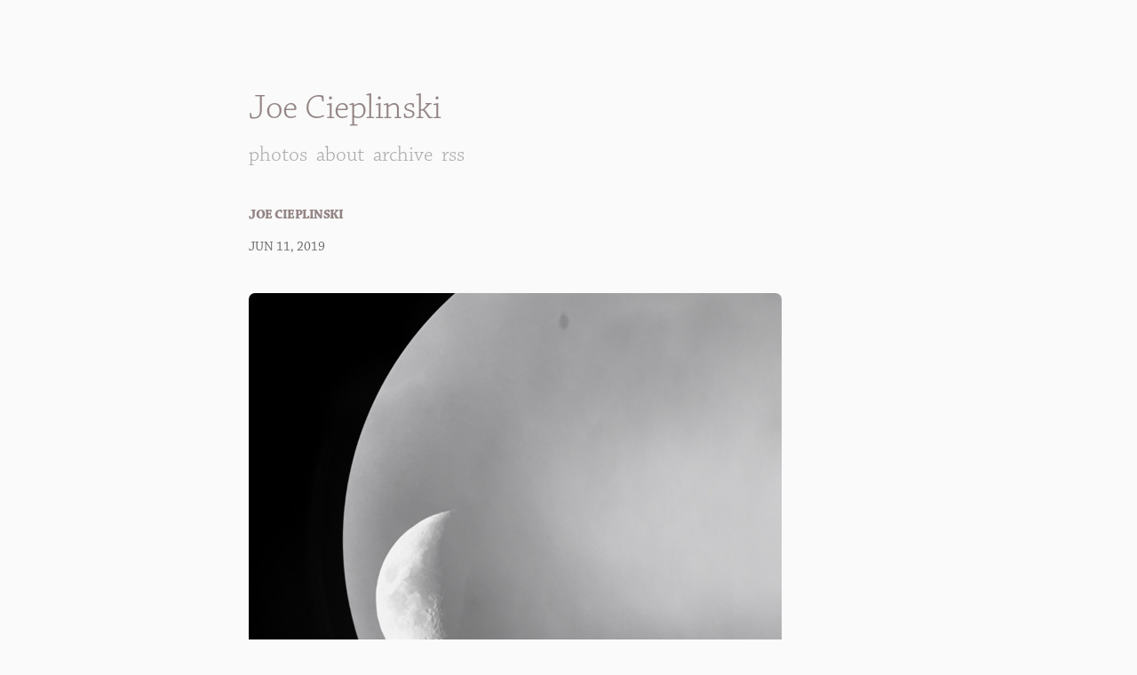

--- FILE ---
content_type: text/html; charset=utf-8
request_url: https://micro.joecieplinski.com/2019/06/11/085145.html
body_size: 2696
content:
<!DOCTYPE html>
<html lang="en">
<head>
  <meta charset="utf-8">
  <meta name="viewport" content="width=device-width, initial-scale=1">
  <title>Joe Cieplinski</title>
  <link rel="stylesheet" href="//fonts.googleapis.com/css?family=Source+Sans+Pro:300,300i,600">
  <link rel="stylesheet" href="/style.css?1751667598">
  <link rel="stylesheet" href="/custom.css?1751667598">

	<link rel="shortcut icon" href="https://micro.blog/joec/favicon.png" type="image/x-icon" />

    <link rel="me" href="https://micro.blog/joec" />
	
	
	
	<link rel="authorization_endpoint" href="https://micro.blog/indieauth/auth" />
	<link rel="token_endpoint" href="https://micro.blog/indieauth/token" />
	<link rel="micropub" href="https://micro.blog/micropub" />
	<link rel="microsub" href="https://micro.blog/microsub" />
	<link rel="webmention" href="https://micro.blog/webmention" />
	<link rel="subscribe" href="https://micro.blog/users/follow" />
    
    
    	<meta name="twitter:card" content="summary" />

  <meta name="twitter:title" content="Joe Cieplinski" />

<meta name="twitter:description" content="" />

  <meta name="twitter:image" content="https://cdn.uploads.micro.blog/47/2019/c73eb6df16.jpg" />


    
</head>

<body>
  <div class="container">
  	<header class="masthead">
  <h1 class="masthead-title">
    <a href="/">Joe Cieplinski</a>
  </h1>
  <nav class="masthead-nav">

	
		
			<a class="page-link" href="/photos/">Photos</a>
		
	
		
			<a class="page-link" href="/about/">About</a>
		
	
		
			<a class="page-link" href="/archive/">Archive</a>
		
	

	<a class="page-link" href="https://micro.joecieplinski.com/feed.xml">RSS</a>
  </nav>
</header>

	
<header class="masthead">
  <h1 class="masthead-title--small">
    <a href="/">Joe Cieplinski</a>
  </h1>
</header>
<div class="content post h-entry">
	
  <div class="post-date">
    <time class="dt-published" datetime="2019-06-11 05:51:45 -0700">Jun 11, 2019</time>
  </div>
  <div class="e-content">
  <p><a href="https://cdn.uploads.micro.blog/47/2019/c73eb6df16.jpg"><img src="https://cdn.uploads.micro.blog/47/2019/c73eb6df16.jpg" width="600" height="600" alt="The Moon through a telescope." style="height: auto;" class="sunlit_image" /></a></p>

  </div>
</div>




    <footer class="site-footer">
	<p class="text">Follow <a href="https://micro.blog/joec">@joec on Micro.blog</a>.</p>
</footer>

  </div>
  <script>var clicky_site_ids = clicky_site_ids || []; clicky_site_ids.push(66361910);</script>
<script async src="//static.getclicky.com/js"></script>
<noscript><p><img alt="Clicky" width="1" height="1" src="//in.getclicky.com/66361910ns.gif" /></p></noscript>

<script type="text/javascript" src="//use.typekit.com/chh1jsa.js"></script> 
		<link rel="mask-icon" href="jc.svg" color="#24AA96">
		<script type="text/javascript">try{Typekit.load();}catch(e){}</script>
		
</body>
</html>


--- FILE ---
content_type: text/css; charset=utf-8
request_url: https://micro.joecieplinski.com/style.css?1751667598
body_size: 5964
content:
*{-webkit-box-sizing:border-box;-moz-box-sizing:border-box;box-sizing:border-box}html,body{margin:0;padding:0}html{font-family:"Source Sans Pro", "Helvetica Neue", Helvetica, Arial, sans-serif;font-size:18px;font-weight:300;line-height:1.6}@media (min-width: 38em){html{font-size:20px}}body{color:#515151;background-color:#fff;-webkit-text-size-adjust:100%;-ms-text-size-adjust:100%}a{color:#268bd2;text-decoration:none}a:hover,a:focus{text-decoration:underline}h1,h2,h3,h4,h5,h6{margin-top:0;margin-bottom:.5rem;font-weight:600;line-height:1.1;color:#333;letter-spacing:-.025rem}h1{font-size:2rem}h2{font-size:1.6rem}h3{font-size:1.3rem}h4,h5,h6{font-size:1rem}p{margin:0 0 1rem}ul,ol,dl{margin-top:0;margin-bottom:1rem}dt{font-weight:bold}dd{margin-bottom:.5rem}ul{list-style:inside circle;padding-left:0}ul li{margin-bottom:.25rem}ul ul,ul ol{margin-top:.25rem;margin-bottom:.5rem}ol{list-style:inside decimal;padding-left:0}ol li{margin-bottom:.25rem}ol ul,ol ol{margin-top:.25rem;margin-bottom:.5rem}p+h1,p+h2,p+h3,ul+h1,ul+h2,ul+h3,ol+h1,ol+h2,ol+h3{margin-top:1.5rem}hr{border:0;border-top:.5px solid #eee;border-bottom:.5px solid #eee;margin:1.5rem auto}strong{color:#333;font-weight:600}abbr{font-size:85%;font-weight:bold;color:#555;text-transform:uppercase}abbr[title]{cursor:help;border-bottom:1px dotted #e5e5e5}blockquote{padding:0 0 0 1.5rem;margin:0 2rem 1rem 0;color:#999;border-left:.5rem solid #e5e5e5}blockquote p:last-child{margin-bottom:0}code,pre{font-family:Menlo, Monaco, "Courier New", monospace}code{padding:.25em .5em;font-size:85%;color:#bf616a;background-color:transparent;border-radius:3px}pre{display:block;margin-top:0;margin-bottom:1rem;padding:1rem;font-size:.8rem;line-height:1.4;white-space:pre;white-space:pre-wrap;word-break:break-all;background-color:transparent}pre code{padding:0;font-size:100%;color:inherit;background-color:transparent}.highlight{margin-bottom:1rem;border-radius:4px}.highlight pre{margin-bottom:0}.gist .gist-file{font-family:Menlo, Monaco, "Courier New", monospace !important}.gist .markdown-body{padding:15px}.gist pre{padding:0;background-color:transparent}.gist .gist-file .gist-data{font-size:.8rem !important;line-height:1.4}.gist code{padding:0;color:inherit;background-color:transparent;border-radius:0}img{display:block;max-width:100%;height:auto;margin:0 0 1rem;border-radius:5px}table{margin-bottom:1rem;width:100%;border:1px solid #e5e5e5;border-collapse:collapse}td,th{padding:.25rem .5rem;border:1px solid #e5e5e5}tbody tr:nth-child(odd) td,tbody tr:nth-child(odd) th{background-color:transparent}.lead{font-size:1.25rem}.container{max-width:38rem;padding:2rem 1.5rem;margin-left:auto;margin-right:auto}@media (min-width: 38rem){.container{padding:5rem 1rem}}.masthead-title{font-weight:300}.masthead-title a{color:#333}.masthead-title a:hover,.masthead-title a:focus{text-decoration:none}.masthead-title span{color:#ddd}.masthead-title--small{margin-bottom:.75rem;font-size:.75rem;font-weight:600;text-transform:uppercase}.masthead-title--small a{color:#333}.masthead-title--small a:hover,.masthead-title--small a:focus{text-decoration:none}.masthead .masthead-nav{margin-bottom:2rem}.masthead .masthead-nav a{color:#aaa;font-weight:300;text-transform:lowercase;-webkit-transition:all .2s ease;-moz-transition:all .2s ease;transition:all .2s ease}.masthead .masthead-nav a:hover,.masthead .masthead-nav a:focus{color:#333;text-decoration:none}.masthead .masthead-nav a+a{margin-left:.25rem}.page-title{margin-bottom:2rem}.post-title{margin-bottom:.25rem}.post-date{margin-bottom:2rem;font-size:.75rem;text-transform:uppercase}.list-post-title{margin-bottom:.25rem}.list-post-title a{color:#333}.list-post-title a:hover,.list-post-title a:focus{text-decoration:none}.list-post-date{margin-bottom:1rem;font-size:.75rem;text-transform:uppercase}.projects-list a{color:#333}.highlight .hll{background-color:#ffc}.highlight .c{color:#999988;font-style:italic}.highlight .err{color:#a61717;background-color:#e3d2d2}.highlight .k{color:#000000;font-weight:bold}.highlight .o{color:#000000;font-weight:bold}.highlight .cm{color:#999988;font-style:italic}.highlight .cp{color:#999999;font-weight:bold;font-style:italic}.highlight .c1{color:#999988;font-style:italic}.highlight .cs{color:#999999;font-weight:bold;font-style:italic}.highlight .gd{color:#000000;background-color:#fdd}.highlight .ge{color:#000000;font-style:italic}.highlight .gr{color:#a00}.highlight .gh{color:#999}.highlight .gi{color:#000000;background-color:#dfd}.highlight .go{color:#888}.highlight .gp{color:#555}.highlight .gs{font-weight:bold}.highlight .gu{color:#aaa}.highlight .gt{color:#a00}.highlight .kc{color:#000000;font-weight:bold}.highlight .kd{color:#000000;font-weight:bold}.highlight .kn{color:#000000;font-weight:bold}.highlight .kp{color:#000000;font-weight:bold}.highlight .kr{color:#000000;font-weight:bold}.highlight .kt{color:#445588;font-weight:bold}.highlight .m{color:#099}.highlight .s{color:#d01040}.highlight .na{color:teal}.highlight .nb{color:#0086B3}.highlight .nc{color:#445588;font-weight:bold}.highlight .no{color:teal}.highlight .nd{color:#3c5d5d;font-weight:bold}.highlight .ni{color:purple}.highlight .ne{color:#990000;font-weight:bold}.highlight .nf{color:#990000;font-weight:bold}.highlight .nl{color:#990000;font-weight:bold}.highlight .nn{color:#555}.highlight .nt{color:navy}.highlight .nv{color:teal}.highlight .ow{color:#000000;font-weight:bold}.highlight .w{color:#bbb}.highlight .mf{color:#099}.highlight .mh{color:#099}.highlight .mi{color:#099}.highlight .mo{color:#099}.highlight .sb{color:#d01040}.highlight .sc{color:#d01040}.highlight .sd{color:#d01040}.highlight .s2{color:#d01040}.highlight .se{color:#d01040}.highlight .sh{color:#d01040}.highlight .si{color:#d01040}.highlight .sx{color:#d01040}.highlight .sr{color:#009926}.highlight .s1{color:#d01040}.highlight .ss{color:#990073}.highlight .bp{color:#999}.highlight .vc{color:teal}.highlight .vg{color:teal}.highlight .vi{color:teal}.highlight .il{color:#099}.site-footer{font-size:80%;color:darkgray}.site-footer a{color:black}#post-nav{padding-top:25px}#post-nav .prev{padding-right:10px}.home-title{font-size:1.2em;margin-bottom:10px}

video {
	max-width: 100%;
}

--- FILE ---
content_type: text/css; charset=utf-8
request_url: https://micro.joecieplinski.com/custom.css?1751667598
body_size: 999
content:
body {
	font-family:  "chaparral-pro", "Chaparral Pro", serif;
	font-size: 120%;
	font-weight: 400;
	color: #646464;
	background: #fafafa;
	line-height: 1.7;
}

a:link {
	text-decoration: none;
	color: #948585;
	-webkit-transition: all 0.1s ease-in-out;
	-moz-transition: all 0.1s ease-in-out;
	-o-transition: all 0.1s ease-in-out;
	transition: all 0.1s ease-in-out;
}

a:visited {
	text-decoration: none;
	color: #948585;
}

a:hover, a:focus {
	text-decoration: none;
	color: #4A5D7B;
}

a:active {
	text-decoration: none;
	color: #b38c84;
}

img.sunlit_image {
  border-radius: 7px !important;
}

img.photos-grid-item {
  	border-radius: 7px !important;
}

.photos-grid-container {
  	grid-template-columns: 22% 22% 22% 22% !important;
}

@media (prefers-color-scheme: dark) {
  body {
    color: #fafafa;
    background-color: #1a1a1a; 
  }
  
  h1 {
    color: #bbbbbb;
  }
  
 .site-footer a {
	text-decoration: none;
	color: #cccccc;
	-webkit-transition: all 0.1s ease-in-out;
	-moz-transition: all 0.1s ease-in-out;
	-o-transition: all 0.1s ease-in-out;
	transition: all 0.1s ease-in-out;
}
  
 .site-footer a:visited {
	text-decoration: none;
	color: #cccccc;
}
  
  .masthead-title a {
    	color: #999;
  }
  
  .masthead-title a:hover {
    	color: #4A5D7B;
  }
}